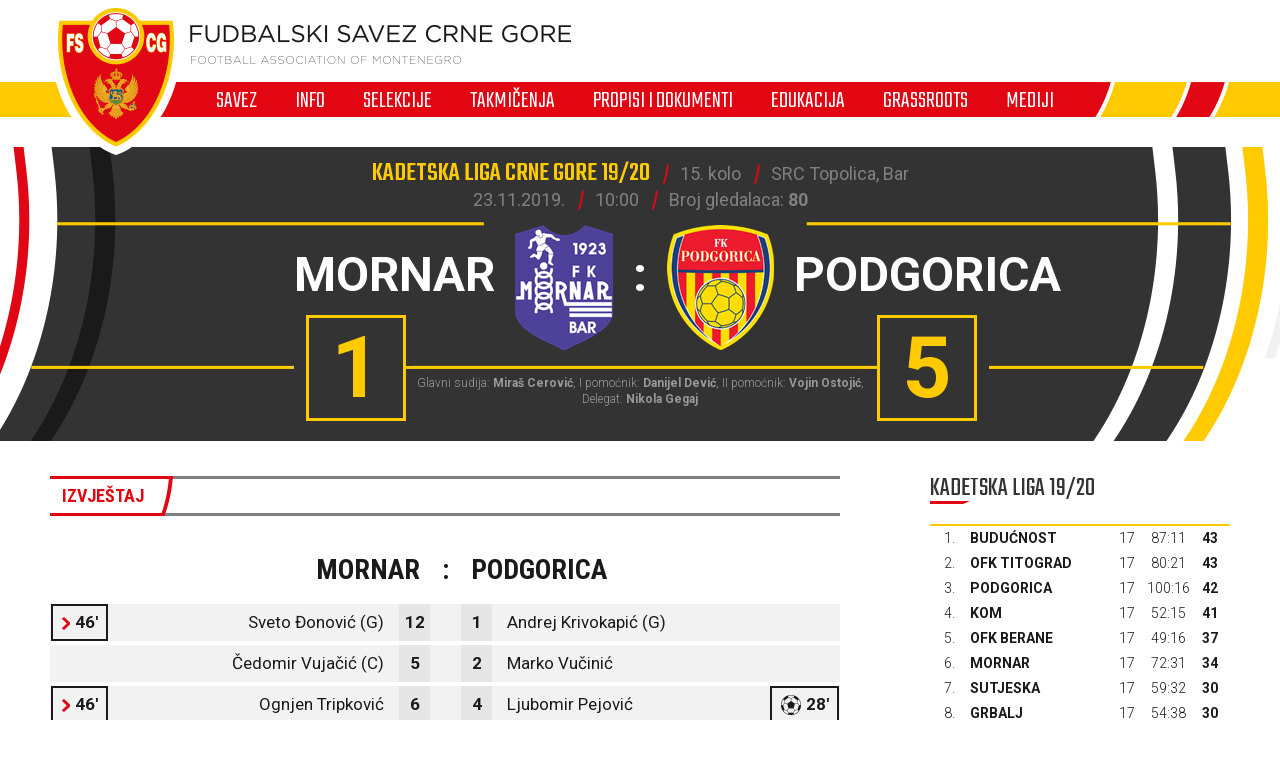

--- FILE ---
content_type: text/html; charset=utf-8
request_url: https://fscg.me/utakmice/mornar-podgorica-2772731/
body_size: 6354
content:


<!DOCTYPE html>

<html lang="cnr-ME" translate="no">
<head>
	<title>Mornar - Podgorica - Fudbalski savez Crne Gore</title>
	<meta http-equiv="X-UA-Compatible" content="IE=Edge" />
	<meta charset="UTF-8" />
	<meta name="viewport" content="width=device-width, initial-scale=1" />
	

	

	<link rel="icon" href="/favicon-fscg.ico" />

	<link rel="icon" type="image/png" sizes="16x16" href="/favicon-16.png" />
	<link rel="icon" type="image/png" sizes="32x32" href="/favicon-32.png" />
	<link rel="icon" type="image/png" sizes="48x48" href="/favicon-48.png" />
	<link rel="icon" type="image/png" sizes="192x192" href="/favicon-192.png" />
	<link rel="apple-touch-icon" href="/apple-touch-icon.png" />

	<!-- default CSS -->
	<link type="text/css" rel="stylesheet" href="/Static/CSS/Common/reset-min.css" />
	<link type="text/css" rel="stylesheet" href="/Static/CSS/Common/reset-init.css" />

	<!-- fonts -->
	<link href='https://fonts.googleapis.com/css?family=Roboto:400,300,500,700,600,900&subset=latin-ext' rel='stylesheet' type='text/css' />
	<link href='https://fonts.googleapis.com/css?family=Roboto+Condensed:400,300,500,700,600,900&subset=latin-ext' rel='stylesheet' type='text/css' />
	<link href='https://fonts.googleapis.com/css?family=Teko:400,300,500,700,600,900&subset=latin-ext' rel='stylesheet' type='text/css' />
	<link href='https://fonts.googleapis.com/css?family=Open+Sans:400,300,500,700,600,900&subset=latin-ext' rel='stylesheet' type='text/css' />

	<!-- generic CSS -->
	<link type="text/css" rel="stylesheet" media="screen" href="/static/css/main.min.css?v=5a4" />
	<link type="text/css" rel="stylesheet" media="screen" href="/static/css/common.min.css?v=5a4" />
	<link type="text/css" rel="stylesheet" media="screen" href="/static/css/controls.min.css?v=5a4" />


	<!-- other CSS -->
	
	


	<!-- responsive CSS -->
	<link type="text/css" rel="stylesheet" media="screen" href="/static/css/responsive.min.css?v=5a4" />


	<!-- scripts -->
	<script src="//code.jquery.com/jquery-1.11.0.min.js"></script>
	<script src="/static/scripts/plugins/jquery.unobtrusive-ajax.min.js"></script>
	<script src="/static/scripts/plugins/superfish/superfish.js"></script>

	<!-- fancybox -->
	<script src="/static/scripts/plugins/fancybox2/jquery.fancybox.pack.js?v=2.1.5"></script>
	<link rel="stylesheet" type="text/css" href="/static/scripts/plugins/fancybox2/jquery.fancybox.css?v=2.1.5" media="screen" />
	<link rel="stylesheet" type="text/css" href="/static/scripts/plugins/fancybox2/helpers/jquery.fancybox-buttons.css?v=1.0.5" />
	<script src="/static/scripts/plugins/fancybox2/helpers/jquery.fancybox-buttons.js?v=1.0.5"></script>
	<link rel="stylesheet" type="text/css" href="/static/scripts/plugins/fancybox2/helpers/jquery.fancybox-thumbs.css?v=1.0.7" />
	<script src="/static/scripts/plugins/fancybox2/helpers/jquery.fancybox-thumbs.js?v=1.0.7"></script>
	<script src="/static/scripts/plugins/fancybox2/helpers/jquery.fancybox-media.js?v=1.0.6"></script>



	<!-- Global Site Tag (gtag.js) - Google Analytics -->
	<script async src="https://www.googletagmanager.com/gtag/js?id=UA-106934358-1"></script>
	<script>
		window.dataLayer = window.dataLayer || [];
		function gtag() { dataLayer.push(arguments) };
		gtag('js', new Date());
		gtag('config', 'UA-106934358-1');
	</script>
</head>
<body>
	<header>
		<div class="wrapInner">
			<div id="logo">
				<h1 style="display:none;">Mornar - Podgorica - Fudbalski savez Crne Gore</h1>
				<a href="/"><img class="logoA" src="/Static/Images/logoA.png" alt="Fudbalski savez Crne Gore - Football Association of Montenegro" /></a>
				<a href="/"><img class="logoB" src="/Static/Images/logoB.png" alt="Fudbalski savez Crne Gore - Football Association of Montenegro" /></a>
				<a href="/"><img class="logoC" src="/Static/Images/logoC.png" alt="Fudbalski savez Crne Gore - Football Association of Montenegro" style="display:none;" /></a>
			</div>
		</div>
		<nav>
			<ul>
				<li id="cat73" class="dropdown"><span>Savez</span><div class="dropdown-content"><div class="ulContainer"><ul><li><a href="/savez/o-nama/">O nama</a></li><li><a href="/savez/rukovodstvo/predsjednik/">Rukovodstvo</a></li><li><a href="/savez/rukovodstvo/komisije/">Komisije FSCG</a></li><li><a href="/savez/asovi/">Asovi</a></li><li><a href="/savez/sluzbena-lica/">Službena lica </a></li><li><a href="/savez/investicije/investicije-fudbalskog-saveza/">Investicije Fudbalskog saveza</a></li><li><a href="/savez/licenciranje/">Licenciranje</a></li><li><a href="/savez/udruzenja-klubova/">Udruženja klubova</a></li><li><a href="/savez/strucna-sluzba-fscg/">Stručna služba</a></li></ul></div></div></li><li id="cat178" class="dropdown"><span>Info</span><div class="dropdown-content"><div class="ulContainer"><ul><li><a href="/vijesti/">Vijesti</a></li><li><a href="/video/">Video</a></li></ul></div></div></li><li id="cat93" class="dropdown"><span>Selekcije</span><div class="dropdown-content"><div class="ulContainer"><ul><li><a href="/selekcije/a-selekcija/">A selekcija</a></li><li><a href="/selekcije/u-21/">U-21</a></li><li><a href="/selekcije/u-20/">U-20</a></li><li><a href="/selekcije/u-19/">U-19</a></li><li><a href="/selekcije/mladja-omladinska-reprezentacija/">U-18</a></li><li><a href="/selekcije/u-17/">U-17</a></li><li><a href="/selekcije/mladja-kadetska-reprezentacija/">U-16</a></li><li><a href="/selekcije/u-15/">U-15</a></li><li><a href="/selekcije/zene-a-selekcija/">Žene A</a></li><li><a href="/selekcije/zene-u-19/">Žene U-19 </a></li><li><a href="/selekcije/zene-u-17/">Žene U-17</a></li><li><a href="/selekcije/zene-u-15/">Žene U-15</a></li><li><a href="/selekcije/futsal/">Futsal</a></li><li><a href="/selekcije/futsal-u-19/">Futsal U-19</a></li></ul></div></div></li><li id="cat121" class="dropdown"><span>Takmičenja</span><div class="dropdown-content"><div class="ulContainer"><ul><li><a href="/takmicenja/meridianbet-1-cfl/">Meridianbet 1. CFL</a></li><li><a href="/takmicenja/kup-crne-gore/">Kup Crne Gore</a></li><li><a href="/takmicenja/druga-liga/">Meridianbet 2. CFL</a></li><li><a href="/takmicenja/prva-omladinska-liga/">Prva omladinska liga</a></li><li><a href="/takmicenja/druga-omladinska-liga/">Druga omladinska liga</a></li><li><a href="/takmicenja/prva-kadetska-liga/">Prva kadetska liga</a></li><li><a href="/takmicenja/druga-kadetska-liga/">Druga kadetska liga </a></li><li><a href="/takmicenja/pionirska-liga/">Pionirska liga</a></li><li><a href="/takmicenja/1-zfl/">ŽFL</a></li><li><a href="/takmicenja/futsal-liga/">Prva futsal liga</a></li><li><a href="/takmicenja/druga-futsal-liga/">Druga futsal liga</a></li><li><a href="/takmicenja/futsal-kup-crne-gore/">Futsal Kup Crne Gore</a></li><li><a href="/takmicenja/arhiva/">Arhiva takmičenja</a></li></ul></div></div></li><li id="cat136" class="dropdown"><span>Propisi i dokumenti</span><div class="dropdown-content"><div class="ulContainer"><ul><li><a href="/propisi-i-dokumenti/pravilnici/">Pravilnici</a></li><li><a href="/propisi-i-dokumenti/propozicije/">Propozicije</a></li><li><a href="/propisi-i-dokumenti/obrasci-i-formulari/">Obrasci i formulari</a></li><li><a href="/propisi-i-dokumenti/medjunarodni-dokumenti/">Međunarodni dokumenti</a></li><li><a href="/propisi-i-dokumenti/cg-fudbal/">CG fudbal</a></li></ul></div></div></li><li id="cat129" class="dropdown"><span>Edukacija</span><div class="dropdown-content"><div class="ulContainer"><ul><li><a href="/edukacija/centar-za-edukaciju-trenera/">Centar za edukaciju trenera</a></li></ul></div></div></li><li id="cat133" class="dropdown"><a href="/grassroots/">Grassroots</a><div class="dropdown-content"><div class="ulContainer"><ul><li><a href="/grassroots/playmakers/">Playmakers</a></li></ul></div></div></li><li id="cat223" class="dropdown"><span>Mediji</span><div class="dropdown-content"><div class="ulContainer"><ul><li><a href="https://fscg.me/vijesti/">Vijesti</a></li><li><a href="/mediji/publikacije/">Publikacije</a></li><li><a href="/mediji/akreditacije/">Akreditacije</a></li></ul></div></div></li>
				<!--<li><a href="#">Vijesti</a></li><li><a class="active" href="#">Selekcija</a></li><li><a href="#">Takmičenja</a></li><li><a href="#">Savez</a></li><li><a href="#">Licenciranje</a></li><li><a href="#">Edukacija</a></li><li><a href="#">Multimedija</a></li><li><a href="#">Dokumenti</a></li>-->
			</ul>
			<img class="navB1" src="/Static/Images/navB1.png" alt="" />
			<img class="navB2" src="/Static/Images/navB2.png" alt="" />
			<a id="simple-menu" href="#"><img src="/static/images/togglemenu.png" alt="Prikaži meni" /></a>
		</nav>
	</header>
	<main>
		<div class="content /">
			

<div class="matchHeader">
	<div class="wrapInner"><div class="matchData"><ul><li><span>Kadetska liga Crne Gore 19/20</span></li><li>15. kolo</li><li>SRC Topolica, Bar</li></ul><ul><li>23.11.2019.</li><li>10:00</li><li class="attendance">Broj gledalaca: <b>80</b></li></ul></div><div class="resultContainer"><div class="line1"><div class="clubs"><div class="club1"><span class="title">Mornar</span><img alt="logo" src="/files/images_comet/Club/_resized/40052_-1631605193_0_125_t.png" /></div><div class="separator">:</div><div class="club2"><img alt="logo" src="/files/images_comet/Club/_resized/49939_6c233b5b-193f-4412-a5dd-e3de716476f8_0_125_t.png" /><span class="title">Podgorica</span></div></div></div><div class="line2"><div class="res1">1</div><div class="res2">5</div></div></div>
<div class="officials">Glavni sudija: <b>Miraš Cerović</b>, I pomoćnik: <b>Danijel Dević</b>, II pomoćnik: <b>Vojin Ostojić</b>, Delegat: <b>Nikola Gegaj</b></div>
</div>
</div>
<div class="pageClassic ">
<div class="wrapInner">
<div class="st1">

<div class="tabbedContent"><div class="tabs"><ul><li class="active" data-content="tabContent_1_1"><span>Izvještaj</span></li></ul></div>		<div class="tabsContent">
			<div id="tabContent_1_1" class="active">
<div class="competitionContent autoScroll"><table class="teams"><tr class="clubs"><th colspan="2">Mornar</th><th>:</th><th colspan="2">Podgorica</th></tr>
<tr class="firstteam odd"><td><ul class="events"><li class="substitutionOut"><div class="icon"></div>46'</li>
</ul><span>Sveto Đonović (G)</span></td><td>12</td><td></td><td>1</td><td><span>Andrej Krivokapić (G)</span></td></tr>
<tr class="firstteam"><td><span>Čedomir Vujačić (C)</span></td><td>5</td><td></td><td>2</td><td><span>Marko Vučinić</span></td></tr>
<tr class="firstteam odd"><td><ul class="events"><li class="substitutionOut"><div class="icon"></div>46'</li>
</ul><span>Ognjen Tripković</span></td><td>6</td><td></td><td>4</td><td><span>Ljubomir Pejović</span><ul class="events"><li class="goal"><div class="icon"></div>28'</li>
</ul></td></tr>
<tr class="firstteam"><td><span>Damjan Fuštić</span></td><td>7</td><td></td><td>8</td><td><span>Dušan Vuković</span></td></tr>
<tr class="firstteam odd"><td><span>Vasilije Šoškić</span></td><td>8</td><td></td><td>10</td><td><span>Marko Vujačić</span><ul class="events"><li class="goal"><div class="icon"></div>67'</li>
<li class="substitutionOut"><div class="icon"></div>88'</li>
</ul></td></tr>
<tr class="firstteam"><td><span>Veljko Mihaljević</span></td><td>9</td><td></td><td>14</td><td><span>Enes Habibović (C)</span><ul class="events"><li class="goal"><div class="icon"></div>74'</li>
</ul></td></tr>
<tr class="firstteam odd"><td><ul class="events"><li class="own_goal"><div class="icon"></div>45'+1'</li>
<li class="substitutionOut"><div class="icon"></div>86'</li>
</ul><span>Aldin Ličina</span></td><td>10</td><td></td><td>15</td><td><span>Filip Lukovac</span><ul class="events"><li class="substitutionOut"><div class="icon"></div>75'</li>
</ul></td></tr>
<tr class="firstteam"><td><ul class="events"><li class="goal"><div class="icon"></div>47'</li>
<li class="substitutionOut"><div class="icon"></div>74'</li>
</ul><span>Savo Stojanović</span></td><td>11</td><td></td><td>16</td><td><span>Matija Boričić</span><ul class="events"><li class="yellow"><div class="icon"></div>63'</li>
</ul></td></tr>
<tr class="firstteam odd"><td><ul class="events"><li class="yellow"><div class="icon"></div>56'</li>
<li class="substitutionOut"><div class="icon"></div>68'</li>
</ul><span>Marko Jovićević</span></td><td>13</td><td></td><td>17</td><td><a href="/igraci/viktor-djukanovic-109309/">Viktor Đukanović</a></td></tr>
<tr class="firstteam"><td><span>Aleksa Miljanić</span></td><td>16</td><td></td><td>20</td><td><span>Petar Aničić</span><ul class="events"><li class="substitutionOut"><div class="icon"></div>88'</li>
</ul></td></tr>
<tr class="firstteam odd"><td><span>Nikola Ljuljić</span></td><td>17</td><td></td><td>24</td><td><a href="/igraci/balsa-vukotic-109004/">Balša Vukotić</a><ul class="events"><li class="substitutionOut"><div class="icon"></div>75'</li>
</ul></td></tr>
<tr class="subtitle"><td colspan="5">Rezervni igrači</td></tr>
<tr class="bench odd"><td><ul class="events"><li class="substitutionIn"><div class="icon"></div>46'</li>
</ul><span>Danijel Krnić (G)</span></td><td>1</td><td></td><td>3</td><td><span>Lazar Perunović</span><ul class="events"><li class="substitutionIn"><div class="icon"></div>75'</li>
</ul></td></tr>
<tr class="bench"><td><ul class="events"><li class="substitutionIn"><div class="icon"></div>46'</li>
</ul><span>Rajko Ratknić</span></td><td>2</td><td></td><td>19</td><td><span>Ognjen Šćekić</span><ul class="events"><li class="substitutionIn"><div class="icon"></div>88'</li>
</ul></td></tr>
<tr class="bench odd"><td><ul class="events"><li class="substitutionIn"><div class="icon"></div>86'</li>
</ul><span>Nikola Pepđonović</span></td><td>4</td><td></td><td>21</td><td><span>Nikola Pavlićević</span><ul class="events"><li class="substitutionIn"><div class="icon"></div>75'</li>
<li class="goal"><div class="icon"></div>86'</li>
</ul></td></tr>
<tr class="bench"><td><ul class="events"><li class="substitutionIn"><div class="icon"></div>74'</li>
</ul><span>Jovan Šebek</span></td><td>14</td><td></td><td>25</td><td><span>Luka Đurašković</span></td></tr>
<tr class="bench odd"><td><ul class="events"><li class="substitutionIn"><div class="icon"></div>68'</li>
</ul><span>Luka Janković</span></td><td>15</td><td></td><td>26</td><td><span>Uroš Ljumović</span><ul class="events"><li class="substitutionIn"><div class="icon"></div>88'</li>
</ul></td></tr>
<tr class="bench"><td><span>Nemanja Golubović</span></td><td>19</td><td></td><td></td><td>-</td></tr>
<tr class="bench odd"><td><span>Aleksa Marković</span></td><td>24</td><td></td><td></td><td>-</td></tr>
</table></div>			</div>
			</div></div>
</div>
<div class="st2">
<div class="block competitiontable"><div class="competitionTableSmall"><h2>Kadetska liga 19/20</h2><table class="rankings live2024"><tr class="th1"><th>#</th><th>Tim</th><th>Ut.</th><th>Pob.</th><th>Ner.</th><th>Por.</th><th class="gr">G+</th><th class="gr2">G-</th><th class="gr">GR</th><th>Bod.</th></tr>
<tr><td>1.</td><td><a href="/klubovi/buducnost-40063/?cid=2772566">Budućnost</a></td><td>17</td><td>14</td><td>1</td><td>2</td><td>87</td><td>11</td><td><span class="diff1">+76</span><span class="diff2" style="display:none;">87:11</span></td><td>43</td></tr>
<tr><td>2.</td><td><a href="/klubovi/ofk-titograd-49940/?cid=2772566">OFK Titograd</a></td><td>17</td><td>14</td><td>1</td><td>2</td><td>80</td><td>21</td><td><span class="diff1">+59</span><span class="diff2" style="display:none;">80:21</span></td><td>43</td></tr>
<tr><td>3.</td><td><a href="/klubovi/podgorica-49939/?cid=2772566">Podgorica</a></td><td>17</td><td>13</td><td>3</td><td>1</td><td>100</td><td>16</td><td><span class="diff1">+84</span><span class="diff2" style="display:none;">100:16</span></td><td>42</td></tr>
<tr><td>4.</td><td><a href="/klubovi/kom-40212/?cid=2772566">Kom</a></td><td>17</td><td>13</td><td>2</td><td>2</td><td>52</td><td>15</td><td><span class="diff1">+37</span><span class="diff2" style="display:none;">52:15</span></td><td>41</td></tr>
<tr><td>5.</td><td><a href="/klubovi/ofk-berane-47492/?cid=2772566">OFK Berane</a></td><td>17</td><td>12</td><td>1</td><td>4</td><td>49</td><td>16</td><td><span class="diff1">+33</span><span class="diff2" style="display:none;">49:16</span></td><td>37</td></tr>
<tr><td>6.</td><td><a href="/klubovi/mornar-40052/?cid=2772566">Mornar</a></td><td>17</td><td>11</td><td>1</td><td>5</td><td>72</td><td>31</td><td><span class="diff1">+41</span><span class="diff2" style="display:none;">72:31</span></td><td>34</td></tr>
<tr><td>7.</td><td><a href="/klubovi/sutjeska-40054/?cid=2772566">Sutjeska</a></td><td>17</td><td>10</td><td>0</td><td>7</td><td>59</td><td>32</td><td><span class="diff1">+27</span><span class="diff2" style="display:none;">59:32</span></td><td>30</td></tr>
<tr><td>8.</td><td><a href="/klubovi/grbalj-40055/?cid=2772566">Grbalj</a></td><td>17</td><td>10</td><td>0</td><td>7</td><td>54</td><td>38</td><td><span class="diff1">+16</span><span class="diff2" style="display:none;">54:38</span></td><td>30</td></tr>
<tr><td>9.</td><td><a href="/klubovi/zeta-40067/?cid=2772566">Zeta</a></td><td>17</td><td>9</td><td>2</td><td>6</td><td>45</td><td>28</td><td><span class="diff1">+17</span><span class="diff2" style="display:none;">45:28</span></td><td>29</td></tr>
<tr><td>10.</td><td><a href="/klubovi/lovcen-40051/?cid=2772566">Lovćen</a></td><td>17</td><td>8</td><td>2</td><td>7</td><td>47</td><td>34</td><td><span class="diff1">+13</span><span class="diff2" style="display:none;">47:34</span></td><td>26</td></tr>
<tr><td>11.</td><td><a href="/klubovi/jezero-40064/?cid=2772566">Jezero</a></td><td>17</td><td>8</td><td>1</td><td>8</td><td>51</td><td>33</td><td><span class="diff1">+18</span><span class="diff2" style="display:none;">51:33</span></td><td>25</td></tr>
<tr><td>12.</td><td><a href="/klubovi/iskra-40062/?cid=2772566">Iskra</a></td><td>17</td><td>6</td><td>1</td><td>10</td><td>32</td><td>52</td><td><span class="diff1">-20</span><span class="diff2" style="display:none;">32:52</span></td><td>19</td></tr>
<tr><td>13.</td><td><a href="/klubovi/bokelj-sbbet-40068/?cid=2772566">Bokelj sbbet</a></td><td>17</td><td>5</td><td>0</td><td>12</td><td>54</td><td>82</td><td><span class="diff1">-28</span><span class="diff2" style="display:none;">54:82</span></td><td>15</td></tr>
<tr><td>14.</td><td><a href="/klubovi/rudar-40065/?cid=2772566">Rudar</a></td><td>17</td><td>3</td><td>3</td><td>11</td><td>20</td><td>60</td><td><span class="diff1">-40</span><span class="diff2" style="display:none;">20:60</span></td><td>12</td></tr>
<tr><td>15.</td><td><a href="/klubovi/ibar-40070/?cid=2772566">Ibar</a></td><td>17</td><td>3</td><td>2</td><td>12</td><td>23</td><td>60</td><td><span class="diff1">-37</span><span class="diff2" style="display:none;">23:60</span></td><td>11</td></tr>
<tr><td>16.</td><td><a href="/klubovi/otrant-olympic-48012/?cid=2772566">Otrant-Olympic</a></td><td>17</td><td>2</td><td>0</td><td>15</td><td>8</td><td>130</td><td><span class="diff1">-122</span><span class="diff2" style="display:none;">8:130</span></td><td>6</td></tr>
<tr><td>17.</td><td><a href="/klubovi/arsenal-40074/?cid=2772566">Arsenal</a></td><td>17</td><td>1</td><td>1</td><td>15</td><td>8</td><td>71</td><td><span class="diff1">-63</span><span class="diff2" style="display:none;">8:71</span></td><td>4</td></tr>
<tr><td>18.</td><td><a href="/klubovi/petrovac-40059/?cid=2772566">Petrovac</a></td><td>17</td><td>0</td><td>1</td><td>16</td><td>12</td><td>123</td><td><span class="diff1">-111</span><span class="diff2" style="display:none;">12:123</span></td><td>1</td></tr>
</table></div></div>



</div>
<div class="clear"></div>
</div>
<div class="st3">
</div>
</div>



		</div>
	</main>
	<footer>
		<div class="wrapInner part1">
			<ul>
				<li><h5>Generalni sponzor</h5></li>
				<li><a target="_blank" href="https://telekom.me/" class="telekom" title="Crnogorski Telekom"></a></li>
				<li class="separator"><div></div></li>
				<li><h5>Tehnički sponzor</h5></li>
				<li><a target="_blank" href="https://www.legea.it/" class="legea" title="LEGEA"></a></li>
				<li class="separator"><div></div></li>
				<li><h5>Mobility partner</h5></li>
				<li><a target="_blank" href="https://www.audi.me/" class="audi" title="Audi"></a></li>
			</ul>
			<ul>
				<li><h5>Oficijelni partneri</h5></li>
				<li><a target="_blank" href="https://www.niksickopivo.com/" class="pivo" title="Nikšićko pivo"></a></li>
				<li class="separator"><div></div></li>
				<li><a target="_blank" href="https://vodadiva.com/" class="diva" title="Diva"></a></li>
				<li class="separator"><div></div></li>
				<li><a target="_blank" href="https://www.ckb.me/" class="otp" title="OTP group"></a></li>
			</ul>
			<ul>
				<li><h5>Sponzor takmičenja</h5></li>
				<li><a target="_blank" href="https://meridianbet.me/" class="meridianbet" title="Meridianbet"></a></li>
			</ul>
		</div>
		<div class="line1"></div>
		<div class="wrapInner part2">
		</div>
		<div class="line1"></div>
		<div class="wrapInner part3">
			<ul>
				<li><span>FUDBALSKI SAVEZ CRNE GORE</span><span>, </span><span>Bulevar Veljka Vlahovića bb</span><span>, </span><span>81000 Podgorica, Montenegro</span></li><li><span>Telefon:  <b>+382 20 445 600</b></span><span> / </span><span>Fax:  <b>+382 20 445 601</b></span></li><li>E-mail: <a href="mailto:info@fscg.me">info@fscg.me</a></li>
			</ul>
			<ul>
				<li><a href="/" class="fscg" title="FSCG"></a></li>
				<li><a href="https://www.fifa.com/" class="fifa" title="FIFA"></a></li>
				<li><a href="https://www.uefa.com/" class="uefa" title="UEFA"></a></li>
			</ul>
		</div>
		<div class="line1"></div>
		<div class="wrapInner part4">
			Web development: <a href="https://auris.hr/" title="Auris.hr - izrada specijaliziranih nogometnih web-siteova." target="_blank">AURIS</a>
		</div>

	</footer>

	<!-- my language strings -->
	<script type="text/javascript">
	</script>

	<!-- my scripts -->
	<script src="/static/scripts/common.js?v=5a4"></script>

	

	<!-- end my scripts -->

</body>
</html>
